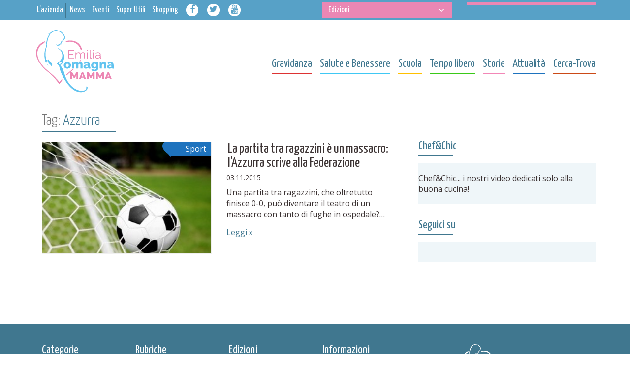

--- FILE ---
content_type: text/html; charset=UTF-8
request_url: http://www.emiliaromagnamamma.it/tag/azzurra/
body_size: 63957
content:
<!DOCTYPE html>
<html prefix="og: http://ogp.me/ns#" xmlns:fb="http://ogp.me/ns/fb#" class="">
<head>
<meta charset="UTF-8" />
<meta http-equiv="X-UA-Compatible" content="IE=edge">
<meta name="viewport" content="width=device-width, initial-scale=1, user-scalable=0">
<meta name="format-detection" content="telephone=no">
<link rel="pingback" href="http://www.emiliaromagnamamma.it/xmlrpc.php">
<link rel="apple-touch-icon" sizes="180x180" href="http://www.emiliaromagnamamma.it/wp-content/themes/romagnamamma2017/framework/assets/images/favicons/apple-touch-icon.png">
<link rel="icon" type="image/png" href="http://www.emiliaromagnamamma.it/wp-content/themes/romagnamamma2017/framework/assets/images/favicons/favicon-32x32.png" sizes="32x32">
<link rel="icon" type="image/png" href="http://www.emiliaromagnamamma.it/wp-content/themes/romagnamamma2017/framework/assets/images/favicons/favicon-16x16.png" sizes="16x16">
<link rel="manifest" href="http://www.emiliaromagnamamma.it/wp-content/themes/romagnamamma2017/framework/assets/images/favicons/manifest.json">
<link rel="mask-icon" href="http://www.emiliaromagnamamma.it/wp-content/themes/romagnamamma2017/framework/assets/images/favicons/safari-pinned-tab.svg" color="#ec86b3">
<link rel="shortcut icon" href="http://www.emiliaromagnamamma.it/wp-content/themes/romagnamamma2017/framework/assets/images/favicons/favicon.ico">
<meta name="msapplication-config" content="http://www.emiliaromagnamamma.it/wp-content/themes/romagnamamma2017/framework/assets/images/favicons/browserconfig.xml">
<meta name="theme-color" content="#ffffff">
<title>Azzurra Archivio - Emilia-Romagna Mamma</title>

<!-- This site is optimized with the Yoast SEO plugin v4.5 - https://yoast.com/wordpress/plugins/seo/ -->
<meta name="robots" content="noodp"/>
<link rel="canonical" href="http://www.emiliaromagnamamma.it/tag/azzurra/" />
<meta property="og:locale" content="it_IT" />
<meta property="og:type" content="object" />
<meta property="og:title" content="Azzurra Archivio - Emilia-Romagna Mamma" />
<meta property="og:url" content="http://www.emiliaromagnamamma.it/tag/azzurra/" />
<meta property="og:site_name" content="Emilia-Romagna Mamma" />
<meta property="og:image" content="http://www.emiliaromagnamamma.it/wp-content/uploads/2016/10/fb_default_opengraphimage_2.jpg" />
<!-- / Yoast SEO plugin. -->

<link rel='dns-prefetch' href='//maps.google.com' />
<link rel='dns-prefetch' href='//fonts.googleapis.com' />
<link rel='dns-prefetch' href='//maxcdn.bootstrapcdn.com' />
<link rel='dns-prefetch' href='//s.w.org' />
<link rel='dns-prefetch' href='//pagead2.googlesyndication.com' />
<link rel="alternate" type="application/rss+xml" title="Emilia-Romagna Mamma &raquo; Feed" href="http://www.emiliaromagnamamma.it/feed/" />
<link rel="alternate" type="application/rss+xml" title="Emilia-Romagna Mamma &raquo; Feed dei commenti" href="http://www.emiliaromagnamamma.it/comments/feed/" />
<link rel="alternate" type="text/calendar" title="Emilia-Romagna Mamma &raquo; iCal Feed" href="http://www.emiliaromagnamamma.it/eventi/?ical=1" />
<link rel="alternate" type="application/rss+xml" title="Emilia-Romagna Mamma &raquo; Azzurra Feed del tag" href="http://www.emiliaromagnamamma.it/tag/azzurra/feed/" />
		<script type="text/javascript">
			window._wpemojiSettings = {"baseUrl":"https:\/\/s.w.org\/images\/core\/emoji\/2.2.1\/72x72\/","ext":".png","svgUrl":"https:\/\/s.w.org\/images\/core\/emoji\/2.2.1\/svg\/","svgExt":".svg","source":{"concatemoji":"http:\/\/www.emiliaromagnamamma.it\/wp-includes\/js\/wp-emoji-release.min.js?ver=4.7.23"}};
			!function(t,a,e){var r,n,i,o=a.createElement("canvas"),l=o.getContext&&o.getContext("2d");function c(t){var e=a.createElement("script");e.src=t,e.defer=e.type="text/javascript",a.getElementsByTagName("head")[0].appendChild(e)}for(i=Array("flag","emoji4"),e.supports={everything:!0,everythingExceptFlag:!0},n=0;n<i.length;n++)e.supports[i[n]]=function(t){var e,a=String.fromCharCode;if(!l||!l.fillText)return!1;switch(l.clearRect(0,0,o.width,o.height),l.textBaseline="top",l.font="600 32px Arial",t){case"flag":return(l.fillText(a(55356,56826,55356,56819),0,0),o.toDataURL().length<3e3)?!1:(l.clearRect(0,0,o.width,o.height),l.fillText(a(55356,57331,65039,8205,55356,57096),0,0),e=o.toDataURL(),l.clearRect(0,0,o.width,o.height),l.fillText(a(55356,57331,55356,57096),0,0),e!==o.toDataURL());case"emoji4":return l.fillText(a(55357,56425,55356,57341,8205,55357,56507),0,0),e=o.toDataURL(),l.clearRect(0,0,o.width,o.height),l.fillText(a(55357,56425,55356,57341,55357,56507),0,0),e!==o.toDataURL()}return!1}(i[n]),e.supports.everything=e.supports.everything&&e.supports[i[n]],"flag"!==i[n]&&(e.supports.everythingExceptFlag=e.supports.everythingExceptFlag&&e.supports[i[n]]);e.supports.everythingExceptFlag=e.supports.everythingExceptFlag&&!e.supports.flag,e.DOMReady=!1,e.readyCallback=function(){e.DOMReady=!0},e.supports.everything||(r=function(){e.readyCallback()},a.addEventListener?(a.addEventListener("DOMContentLoaded",r,!1),t.addEventListener("load",r,!1)):(t.attachEvent("onload",r),a.attachEvent("onreadystatechange",function(){"complete"===a.readyState&&e.readyCallback()})),(r=e.source||{}).concatemoji?c(r.concatemoji):r.wpemoji&&r.twemoji&&(c(r.twemoji),c(r.wpemoji)))}(window,document,window._wpemojiSettings);
		</script>
		<style type="text/css">
img.wp-smiley,
img.emoji {
	display: inline !important;
	border: none !important;
	box-shadow: none !important;
	height: 1em !important;
	width: 1em !important;
	margin: 0 .07em !important;
	vertical-align: -0.1em !important;
	background: none !important;
	padding: 0 !important;
}
</style>
<link rel='stylesheet' id='fw-shortcode-custom-icon-box-css'  href='http://www.emiliaromagnamamma.it/wp-content/themes/romagnamamma2017/framework/assets/fonts/fontello/fontello.css?ver=4.7.23' type='text/css' media='all' />
<link rel='stylesheet' id='glp-google-fonts-css'  href='https://fonts.googleapis.com/css?family=Open+Sans%3A400%2C400i%2C600%2C700%7CYanone+Kaffeesatz%3A300%2C400&#038;ver=4.7.23' type='text/css' media='all' />
<link rel='stylesheet' id='fw-font-awesome-css'  href='//maxcdn.bootstrapcdn.com/font-awesome/4.7.0/css/font-awesome.min.css?ver=4.7.0' type='text/css' media='all' />
<link rel='stylesheet' id='glp-theme-bootstrap-css'  href='http://www.emiliaromagnamamma.it/wp-content/themes/romagnamamma2017/framework/assets/lib/bootstrap/css/bootstrap.min.css?ver=4.7.23' type='text/css' media='all' />
<link rel='stylesheet' id='glp-theme-owl-carousel-css'  href='http://www.emiliaromagnamamma.it/wp-content/themes/romagnamamma2017/framework/assets/css/owl.carousel/owl.carousel.css?ver=4.7.23' type='text/css' media='all' />
<link rel='stylesheet' id='glp-theme-owl-carousel-styling-css'  href='http://www.emiliaromagnamamma.it/wp-content/themes/romagnamamma2017/framework/assets/css/owl.carousel/owl.theme-ERM.css?ver=4.7.23' type='text/css' media='all' />
<link rel='stylesheet' id='glp-theme-style-global-css'  href='http://www.emiliaromagnamamma.it/wp-content/themes/romagnamamma2017/framework/assets/css/global.css?ver=4.7.23' type='text/css' media='all' />
<link rel='stylesheet' id='glp-theme-style-custom-css'  href='http://www.emiliaromagnamamma.it/wp-content/themes/romagnamamma2017/framework/assets/css/custom.css?ver=20170510.1324' type='text/css' media='all' />
<link rel='stylesheet' id='glp-theme-style-shortcodes-css'  href='http://www.emiliaromagnamamma.it/wp-content/themes/romagnamamma2017/framework/assets/css/shortcodes/shortcodes.css?ver=4.7.23' type='text/css' media='all' />
<link rel='stylesheet' id='glp-theme-style-responsive-css'  href='http://www.emiliaromagnamamma.it/wp-content/themes/romagnamamma2017/framework/assets/css/responsive.css?ver=20170425.1130' type='text/css' media='all' />
<link rel='stylesheet' id='glp-theme-ie-css'  href='http://www.emiliaromagnamamma.it/wp-content/themes/romagnamamma2017/framework/assets/css/ie.css?ver=20170425.1130' type='text/css' media='all' />
<link rel='stylesheet' id='glp-theme-style-default-css'  href='http://www.emiliaromagnamamma.it/wp-content/themes/romagnamamma2017/style.css?ver=20170220' type='text/css' media='all' />
<link rel='stylesheet' id='contact-form-7-css'  href='http://www.emiliaromagnamamma.it/wp-content/plugins/contact-form-7/includes/css/styles.css?ver=4.7' type='text/css' media='all' />
<link rel='stylesheet' id='responsive-lightbox-fancybox-css'  href='http://www.emiliaromagnamamma.it/wp-content/plugins/responsive-lightbox/assets/fancybox/jquery.fancybox-1.3.4.css?ver=1.6.12' type='text/css' media='all' />
<link rel='stylesheet' id='fw-ext-forms-default-styles-css'  href='http://www.emiliaromagnamamma.it/wp-content/themes/romagnamamma2017/framework/vendors/unyson/framework/extensions/forms/static/css/frontend.css?ver=2.6.13' type='text/css' media='all' />
<link rel='stylesheet' id='teccc_stylesheet-css'  href='http://www.emiliaromagnamamma.it/?teccc_css=fbdedecd5df34113b80537df7f79201b&#038;ver=4.6.4' type='text/css' media='all' />
<link rel='stylesheet' id='A2A_SHARE_SAVE-css'  href='http://www.emiliaromagnamamma.it/wp-content/plugins/add-to-any/addtoany.min.css?ver=1.13' type='text/css' media='all' />
<!--[if lt IE 9]>
<script type='text/javascript' src='http://www.emiliaromagnamamma.it/wp-content/themes/romagnamamma2017/framework/assets/js/html5shiv.min.js?ver=4.7.23'></script>
<![endif]-->
<!--[if lt IE 9]>
<script type='text/javascript' src='http://www.emiliaromagnamamma.it/wp-content/themes/romagnamamma2017/framework/assets/js/respond.min.js?ver=4.7.23'></script>
<![endif]-->
<script type='text/javascript' src='http://www.emiliaromagnamamma.it/wp-content/themes/romagnamamma2017/framework/assets/lib/jquery/js/jquery.min.js?ver=1.11.3'></script>
<script src="http://www.emiliaromagnamamma.it/wp-content/plugins/add-to-any/addtoany.min.js?ver=1.0" type="text/plain" data-cookieconsent="marketing"></script><script type='text/javascript' src='//maps.google.com/maps/api/js?key=AIzaSyDF4Fkucw-kei5HCKhQslWV5XzLHjpExrQ&#038;ver=4.7.23'></script>
<script type='text/javascript' src='http://www.emiliaromagnamamma.it/wp-content/themes/romagnamamma2017/framework/assets/js/gmap_init.js?ver=4.7.23'></script>
<link rel='https://api.w.org/' href='http://www.emiliaromagnamamma.it/wp-json/' />
<link rel="EditURI" type="application/rsd+xml" title="RSD" href="http://www.emiliaromagnamamma.it/xmlrpc.php?rsd" />
<link rel="wlwmanifest" type="application/wlwmanifest+xml" href="http://www.emiliaromagnamamma.it/wp-includes/wlwmanifest.xml" /> 
<meta name="generator" content="WordPress 4.7.23" />

<script type="text/plain" data-cookieconsent="marketing" >
var a2a_config=a2a_config||{};a2a_config.callbacks=a2a_config.callbacks||[];a2a_config.templates=a2a_config.templates||{};a2a_localize = {
	Share: "Condividi",
	Save: "Salva",
	Subscribe: "Abbonati",
	Email: "Email",
	Bookmark: "Segnalibro",
	ShowAll: "espandi",
	ShowLess: "comprimi",
	FindServices: "Trova servizi",
	FindAnyServiceToAddTo: "Trova subito un servizio da aggiungere",
	PoweredBy: "Fornito da",
	ShareViaEmail: "Share via email",
	SubscribeViaEmail: "Subscribe via email",
	BookmarkInYourBrowser: "Aggiungi ai segnalibri",
	BookmarkInstructions: "Press Ctrl+D or \u2318+D to bookmark this page",
	AddToYourFavorites: "Aggiungi ai favoriti",
	SendFromWebOrProgram: "Send from any email address or email program",
	EmailProgram: "Email program",
	More: "More&#8230;"
};

</script>
<script type="text/plain" data-cookieconsent="marketing" src="http://static.addtoany.com/menu/page.js" async="async"></script>
<meta name="generator" content="Site Kit by Google 1.68.0" /><script type='text/javascript'>/* <![CDATA[ */ var _wpaudio = {url: 'http://www.emiliaromagnamamma.it/wp-content/plugins/wpaudio-mp3-player', enc: {}, convert_mp3_links: false, style: {text_font:'Sans-serif',text_size:'18px',text_weight:'normal',text_letter_spacing:'normal',text_color:'inherit',link_color:'#24f',link_hover_color:'#02f',bar_base_bg:'#eee',bar_load_bg:'#ccc',bar_position_bg:'#46f',sub_color:'#aaa'}}; /* ]]> */</script>			<script id="Cookiebot" src="https://consent.cookiebot.com/uc.js"  data-cbid="d2662485-c04b-4ecd-9572-8ecc08f9bfcd" type="text/javascript" async></script>
			<style type="text/css">.cat_id-16523 span:after {background-color: #f287b7;} .cat_id-16523 .c_fill {fill: #f287b7;} .cat_id-89 span:after {background-color: #f287b7;} .cat_id-89 .c_fill {fill: #f287b7;} .cat_id-11 span:after {background-color: #cb4a17;} .cat_id-11 .c_fill {fill: #cb4a17;} .cat_id-35 span:after {background-color: #40c8f4;} .cat_id-35 .c_fill {fill: #40c8f4;} .cat_id-13 span:after {background-color: #ffc000;} .cat_id-13 .c_fill {fill: #ffc000;} .cat_id-7 span:after {background-color: #1e73be;} .cat_id-7 .c_fill {fill: #1e73be;} .cat_id-97 span:after {background-color: #cb4a17;} .cat_id-97 .c_fill {fill: #cb4a17;} .cat_id-9 span:after {background-color: #cb4a17;} .cat_id-9 .c_fill {fill: #cb4a17;} .cat_id-853 span:after {background-color: #1e73be;} .cat_id-853 .c_fill {fill: #1e73be;} .cat_id-1053 span:after {background-color: #1e73be;} .cat_id-1053 .c_fill {fill: #1e73be;} .cat_id-25 span:after {background-color: #f287b7;} .cat_id-25 .c_fill {fill: #f287b7;} .cat_id-26 span:after {background-color: #f287b7;} .cat_id-26 .c_fill {fill: #f287b7;} .cat_id-8 span:after {background-color: #cb4a17;} .cat_id-8 .c_fill {fill: #cb4a17;} .cat_id-10 span:after {background-color: #cb4a17;} .cat_id-10 .c_fill {fill: #cb4a17;} .cat_id-18 span:after {background-color: #dd3333;} .cat_id-18 .c_fill {fill: #dd3333;} .cat_id-27 span:after {background-color: #f287b7;} .cat_id-27 .c_fill {fill: #f287b7;} .cat_id-33400 span:after {background-color: #40c8f4;} .cat_id-33400 .c_fill {fill: #40c8f4;} .cat_id-19 span:after {background-color: #dd3333;} .cat_id-19 .c_fill {fill: #dd3333;} .cat_id-33191 span:after {background-color: #40c8f4;} .cat_id-33191 .c_fill {fill: #40c8f4;} .cat_id-388 span:after {background-color: #1e73be;} .cat_id-388 .c_fill {fill: #1e73be;} .cat_id-390 span:after {background-color: #1e73be;} .cat_id-390 .c_fill {fill: #1e73be;} .cat_id-389 span:after {background-color: #1e73be;} .cat_id-389 .c_fill {fill: #1e73be;} .cat_id-28 span:after {background-color: #f287b7;} .cat_id-28 .c_fill {fill: #f287b7;} .cat_id-4494 span:after {background-color: #3ac918;} .cat_id-4494 .c_fill {fill: #3ac918;} .cat_id-93 span:after {background-color: #cb4a17;} .cat_id-93 .c_fill {fill: #cb4a17;} .cat_id-20 span:after {background-color: #dd3333;} .cat_id-20 .c_fill {fill: #dd3333;} .cat_id-45 span:after {background-color: #3ac918;} .cat_id-45 .c_fill {fill: #3ac918;} .cat_id-17 span:after {background-color: #dd3333;} .cat_id-17 .c_fill {fill: #dd3333;} .cat_id-37 span:after {background-color: #40c8f4;} .cat_id-37 .c_fill {fill: #40c8f4;} .cat_id-32521 span:after {background-color: #dd6363;} .cat_id-32521 .c_fill {fill: #dd6363;} .cat_id-6911 span:after {background-color: #40c8f4;} .cat_id-6911 .c_fill {fill: #40c8f4;} .cat_id-29 span:after {background-color: #f287b7;} .cat_id-29 .c_fill {fill: #f287b7;} .cat_id-95 span:after {background-color: #3ac918;} .cat_id-95 .c_fill {fill: #3ac918;} .cat_id-44 span:after {background-color: #3ac918;} .cat_id-44 .c_fill {fill: #3ac918;} .cat_id-8446 span:after {background-color: #cb4a17;} .cat_id-8446 .c_fill {fill: #cb4a17;} .cat_id-38 span:after {background-color: #40c8f4;} .cat_id-38 .c_fill {fill: #40c8f4;} .cat_id-33190 span:after {background-color: #40c8f4;} .cat_id-33190 .c_fill {fill: #40c8f4;} .cat_id-100 span:after {background-color: #f287b7;} .cat_id-100 .c_fill {fill: #f287b7;} .cat_id-40 span:after {background-color: #40c8f4;} .cat_id-40 .c_fill {fill: #40c8f4;} .cat_id-46 span:after {background-color: #3ac918;} .cat_id-46 .c_fill {fill: #3ac918;} .cat_id-22 span:after {background-color: #dd3333;} .cat_id-22 .c_fill {fill: #dd3333;} .cat_id-41 span:after {background-color: #40c8f4;} .cat_id-41 .c_fill {fill: #40c8f4;} .cat_id-299 span:after {background-color: #1e73be;} .cat_id-299 .c_fill {fill: #1e73be;} .cat_id-101 span:after {background-color: #f287b7;} .cat_id-101 .c_fill {fill: #f287b7;} .cat_id-42 span:after {background-color: #40c8f4;} .cat_id-42 .c_fill {fill: #40c8f4;} .cat_id-34 span:after {background-color: #40c8f4;} .cat_id-34 .c_fill {fill: #40c8f4;} .cat_id-96 span:after {background-color: #3ac918;} .cat_id-96 .c_fill {fill: #3ac918;} .cat_id-12 span:after {background-color: #ffc000;} .cat_id-12 .c_fill {fill: #ffc000;} .cat_id-14 span:after {background-color: #ffc000;} .cat_id-14 .c_fill {fill: #ffc000;} .cat_id-15 span:after {background-color: #ffc000;} .cat_id-15 .c_fill {fill: #ffc000;} .cat_id-16 span:after {background-color: #ffc000;} .cat_id-16 .c_fill {fill: #ffc000;} .cat_id-2974 span:after {background-color: #1e73be;} .cat_id-2974 .c_fill {fill: #1e73be;} .cat_id-8935 span:after {background-color: #40c8f4;} .cat_id-8935 .c_fill {fill: #40c8f4;} .cat_id-47 span:after {background-color: #40c8f4;} .cat_id-47 .c_fill {fill: #40c8f4;} .cat_id-329 span:after {background-color: #1e73be;} .cat_id-329 .c_fill {fill: #1e73be;} .cat_id-24 span:after {background-color: #f287b7;} .cat_id-24 .c_fill {fill: #f287b7;} .cat_id-22989 span:after {background-color: #ffc000;} .cat_id-22989 .c_fill {fill: #ffc000;} .cat_id-43 span:after {background-color: #3ac918;} .cat_id-43 .c_fill {fill: #3ac918;} </style>

<!-- Snippet Google AdSense aggiunto da Site Kit -->
<meta name="google-adsense-platform-account" content="ca-host-pub-2644536267352236">
<meta name="google-adsense-platform-domain" content="sitekit.withgoogle.com">
<!-- Termina lo snippet Google AdSense aggiunto da Site Kit -->
            <style type="text/css">video.wp-video-shortcode__disabled, audio.wp-audio-shortcode__disabled {
                    display: none;
                }</style>
            <script>
                window.addEventListener( 'CookiebotOnTagsExecuted', function ( e ) {
                    if (Cookiebot.consent.marketing) {
                        jQuery( '.wp-video-shortcode__disabled' ).addClass( 'wp-video-shortcode' ).removeClass( 'wp-video-shortcode__disabled' );
                        jQuery( '.wp-audio-shortcode__disabled' ).addClass( 'wp-audio-shortcode' ).removeClass( 'wp-audio-shortcode__disabled' );
                        window.wp.mediaelement.initialize();
                    }
                }, false );
            </script>
<!-- Snippet Google AdSense aggiunto da Site Kit -->
<script  async src="https://pagead2.googlesyndication.com/pagead/js/adsbygoogle.js?client=ca-pub-9024639839722408" crossorigin="anonymous"></script>

<!-- Termina lo snippet Google AdSense aggiunto da Site Kit -->
		<style type="text/css" id="wp-custom-css">
			/*
Puoi aggiungere qui il tuo codice CSS.

Per maggiori informazioni consulta la documentazione (fai clic sull'icona con il punto interrogativo qui sopra).
*/
#div-gpt-ad-1493030398302-6 {
	margin:auto;
	width:300px !important;
	height:250px !important;
}

.glp-special-box .glp-special-title-box {
    margin: 0 0 -7px 0;
    font-size: 40px;
   
    display: none;
}



@media (min-width: 992px) and (max-width: 1199px)
.glp-special-box .post-info p {
    font-size: 14px !important;
}

.img-news-list-thumb .post-info {
    float: left;
    width: 100%;
    height: 4em
;
}

.glp-special-box .post-thumb {
    overflow: hidden;
    position: relative;
    padding: 1% 0 0 0;
    min-height: 190px;
}

.glp-special-box .more-box {
    text-align: center;
    display: none;
}

.glp-special-box .post-info p {
    margin: 0;
    text-align: center;
    font-size: 16px;
}

.glp-post-by-category .glp-post-by-category-box .post-thumb {

    height: 181px;
}


.glp-special-box.glp-special-last-video .more-box a .icon {
    background-color: #d44067;
    color: #ffffff;
    display: none;
}		</style>
	<script type="text/plain" data-cookieconsent="marketing">
var _gaq = _gaq || [];
_gaq.push(['_setAccount', 'UA-36606903-1']);
_gaq.push (['_gat._anonymizeIp']);
_gaq.push(['_trackPageview']);
(function() {
  var ga = document.createElement('script'); ga.type = 'text/javascript'; ga.async = true;
  ga.src = ('https:' == document.location.protocol ? 'https://ssl' : 'http://www') + '.google-analytics.com/ga.js';
  var s = document.getElementsByTagName('script')[0]; s.parentNode.insertBefore(ga, s);
})();
</script>
<!-- Google Analytics Statistico-->
<script>
(function(i,s,o,g,r,a,m){i['GoogleAnalyticsObject']=r;i[r]=i[r]||function(){
(i[r].q=i[r].q||[]).push(arguments)},i[r].l=1*new Date();a=s.createElement(o),
m=s.getElementsByTagName(o)[0];a.async=1;a.src=g;m.parentNode.insertBefore(a,m)
})(window,document,'script','https://www.google-analytics.com/analytics.js','ga');

ga('create', 'UA-144548773-3', 'auto');
ga('set', 'anonymizeIp', true);
ga('send', 'pageview');
</script>
<!-- End Google Analytics Statistico-->
<!-- Google Analytics Rollup
<script type="text/plain" data-cookieconsent="marketing">
(function(i,s,o,g,r,a,m){i['GoogleAnalyticsObject']=r;i[r]=i[r]||function(){
(i[r].q=i[r].q||[]).push(arguments)},i[r].l=1*new Date();a=s.createElement(o),
m=s.getElementsByTagName(o)[0];a.async=1;a.src=g;m.parentNode.insertBefore(a,m)
})(window,document,'script','https://www.google-analytics.com/analytics.js','ga');

ga('create', 'UA-128191993-1', 'auto',{'name': 'rollup','allowLinker': true, 'cookieName': '_rollupGa' });
ga('rollup.set', 'anonymizeIp', true);
ga('rollup.require', 'linker');
ga('rollup.linker:autoLink', ['asteravenna.it', 'astebologna.it', 'asteforli-cesena.it', 'asteimbarcazioni.it', 'astebarche.it', 'amministrazionistraordinarie.it', 'ereditagiacenti.it', 'liquidazionigiudiziali.it', 'liquidazionicoatte.it', 'liquidazionicoatteamministrative.it', 'perizieasseverate.it', 'proceduredallerta.it', 'venditeforzate.it', 'venditegiudiziarieitalia.it', 'itauction.it', 'industrialdiscount.it', 'industrialdiscount.es', 'industrialdiscount.com', 'realestatediscount.it', 'realestatediscount.es', 'realestatediscount.com', 'aste24.com', 'aste24.it', 'fallimenti.it', 'annunciindustriali.it', 'asteauto.it', 'romagnanoi.it', 'emiliaromagnamamma.it']);
ga('rollup.send', 'pageview');
</script>
End Google Analytics Rollup--><script type="text/javascript">
		// dfp ID counter
		var dfp_count = 1;

		//ad unit 1
		var dfp_adUnit_1 = {};
		dfp_adUnit_1.adUnitPath 	= '/1054738/erm_articolo_tit_s1_336x280';
		dfp_adUnit_1.uniqueSlots	= [300,250];
		dfp_adUnit_1.adSelectorId	= 'div-gpt-ad-1493030758749-1';

		//ad unit 2
		var dfp_adUnit_2 = {};
		dfp_adUnit_2.adUnitPath 	= '/1054738/erm_articolo_con_s2_336x280';
		dfp_adUnit_2.uniqueSlots	= [300,250];
		dfp_adUnit_2.adSelectorId	= 'div-gpt-ad-1493030758749-0';
		
		var dfp_adUnits = [ dfp_adUnit_1 , dfp_adUnit_2 ];
		</script><script type="text/plain" data-cookieconsent="marketing">
!function(f,b,e,v,n,t,s){if(f.fbq)return;n=f.fbq=function(){n.callMethod?
n.callMethod.apply(n,arguments):n.queue.push(arguments)};if(!f._fbq)f._fbq=n;
n.push=n;n.loaded=!0;n.version='2.0';n.queue=[];t=b.createElement(e);t.async=!0;
t.src=v;s=b.getElementsByTagName(e)[0];s.parentNode.insertBefore(t,s)}(window,
document,'script','//connect.facebook.net/en_US/fbevents.js');	  
//GLP: 1720734311493164 | ROMAGNA-MAMMA: 318073731649560
// -- cambiare anche anche in pixel no-script
fbq('init', '1720734311493164');
fbq('track', "PageView");
</script>
<noscript><img height="1" width="1" style="display:none" src="https://www.facebook.com/tr?id=1720734311493164&ev=PageView&noscript=1" /></noscript>

</head>
<body id="emiliaromagnamamma" class="archive tag tag-azzurra tag-19517 tribe-no-js">
<div class="body_wrapper">
	
	<header id="header" >
		
		<div id="widget-container-top">
			<div class="container widget-container ">
	
				<div class="row">
					<div class="col-xs-12 col-sm-6 widget-top-left">
						<nav class="menu_top_nav navbar navbar-default">
							
							<div class="navbar-header">
								<button type="button" class="navbar-toggle btnMobile collapsed" data-toggle="collapse" data-target="#top_left_menu" aria-expanded="false">
								  <span class="sr-only">Menu</span>
								  <span class="icon-bar"></span>
								  <span class="icon-bar"></span>
								  <span class="icon-bar"></span>
								</button>
							</div>
							
							<div class="collapse navbar-collapse" id="top_left_menu">
								<div class="secondary-menu-container"><ul id="menu-menu_top" class="nav navbar-nav secondary-menu "><li id="menu-item-40177" class="menu-item menu-item-type-custom menu-item-object-custom menu-item-has-children menu-item-40177"><a href="#"><span>L&#8217;azienda</span></a>
<ul class="sub-menu">
	<li id="menu-item-40176" class="menu-item menu-item-type-post_type menu-item-object-page menu-item-40176"><a href="http://www.emiliaromagnamamma.it/progetto/"><span>Il progetto</span></a></li>
	<li id="menu-item-40173" class="menu-item menu-item-type-post_type menu-item-object-page menu-item-40173"><a href="http://www.emiliaromagnamamma.it/eventi-romagna-mamma/"><span>Eventi</span></a></li>
	<li id="menu-item-21154" class="menu-item menu-item-type-post_type menu-item-object-page menu-item-21154"><a href="http://www.emiliaromagnamamma.it/contatti/"><span>Contatti – Chi siamo</span></a></li>
	<li id="menu-item-7515" class="menu-item menu-item-type-post_type menu-item-object-page menu-item-7515"><a href="http://www.emiliaromagnamamma.it/dicono-di-noi/"><span>Dicono di noi</span></a></li>
</ul>
</li>
<li id="menu-item-11484" class="menu-item menu-item-type-custom menu-item-object-custom menu-item-11484"><a href="/news/"><span>News</span></a></li>
<li id="menu-item-103428" class="menu-item menu-item-type-custom menu-item-object-custom menu-item-103428"><a href="/eventi/"><span>Eventi</span></a></li>
<li id="menu-item-40099" class="blue menu-item menu-item-type-custom menu-item-object-custom menu-item-40099"><a href="/db/"><span>Super Utili</span></a></li>
<li id="menu-item-40100" class="pink menu-item menu-item-type-taxonomy menu-item-object-category menu-item-40100 cat_id-1460"><a href="http://www.emiliaromagnamamma.it/sezione/non-solo-shopping/"><span>Shopping</span></a></li>
<li id="menu-item-103429" class="menu_icon menu-item menu-item-type-custom menu-item-object-custom menu-item-103429"><a target="_blank" href="https://www.facebook.com/emiliaromagnamamma/"><span><i class="fa fa-facebook" aria-hidden="true"></i></span></a></li>
<li id="menu-item-103430" class="menu_icon menu-item menu-item-type-custom menu-item-object-custom menu-item-103430"><a target="_blank" href="https://twitter.com/romagnamamma"><span><i class="fa fa-twitter" aria-hidden="true"></i></span></a></li>
<li id="menu-item-103431" class="menu_icon menu-item menu-item-type-custom menu-item-object-custom menu-item-103431"><a target="_blank" href="https://www.youtube.com/channel/UCdiXah3LRt9mFyG4VA5YrIQ"><span><i class="fa fa-youtube" aria-hidden="true"></i></span></a></li>
</ul></div>							</div>
	
						</nav>
					</div>
					
					<div class="col-xs-12 col-sm-6 widget-top-right">
						<div class="row">
							<div class="col-xs-12 col-sm-6">
									<div class="menu_edizioni_box">
										<div id="menu_edizioni" class="custom-select custom-select-default ">
											<select id="menu_edizioni_select" >
												<option value="0">Edizioni</option><option value="http://www.emiliaromagnamamma.it/edizione/mondo/">Mondo</option><option value="http://www.emiliaromagnamamma.it/edizione/italia/">Italia</option><option value="http://www.emiliaromagnamamma.it/edizione/bologna/">Bologna</option><option value="http://www.emiliaromagnamamma.it/edizione/imola/">Imola</option><option value="http://www.emiliaromagnamamma.it/edizione/forli-cesena/">Forlì-Cesena</option><option value="http://www.emiliaromagnamamma.it/edizione/ravenna/">Ravenna</option><option value="http://www.emiliaromagnamamma.it/edizione/rimini/">Rimini</option><option value="http://www.emiliaromagnamamma.it/edizione/modena/">Modena</option><option value="http://www.emiliaromagnamamma.it/edizione/san-marino/">San Marino</option>											</select>
											<script type='text/javascript'>
											/* <![CDATA[ */
											(function() {
												var dropdown = document.getElementById( "menu_edizioni_select" );
												function glp_onCatChange() {
													if ( dropdown.options[ dropdown.selectedIndex ].value != '0' ) {
														location.href = dropdown.options[ dropdown.selectedIndex ].value;
													}
													else{
														location.href = '/';
													}
													
												}
												dropdown.onchange = glp_onCatChange;
											})();
											/* ]]> */
											</script>
											
										</div>
									</div><!-- .menu_edizioni_box -->							
								
							</div>
							
							<div class="col-xs-12 col-sm-6">
								<div class="google_cs_box"><gcse:searchbox-only></gcse:searchbox-only></div>
							</div>
						</div>
						
					</div>
				</div>
	
			</div><!-- .widget-container -->
		</div><!-- #widget-container-top -->
		
		
		

		<div id="site_primary_nav">
			<div class="container">
				<div class="row">
					<div class="col-xs-12 col-sm-2">
						<a class="site-logo" href="http://www.emiliaromagnamamma.it" title="Emilia-Romagna Mamma">
							<img class="logo inject-me ico_logo" src="http://www.emiliaromagnamamma.it/wp-content/themes/romagnamamma2017/framework/assets/images/Logo-Emilia-Romagna-Mamma.svg" alt="Emilia-Romagna Mamma">
						</a>
					</div>
	
					<div class="col-xs-12 col-sm-10">
						<div class="menu_primary_box">
							<nav class="menu_primary navbar navbar-default" role="navigation" >
								<button type="button" class="navbar-toggle btnMobile collapsed" data-toggle="collapse" data-target="#primary-menu" aria-expanded="false">
								  <span class="sr-only">Menu</span>
								  <span class="icon-bar"></span>
								  <span class="icon-bar"></span>
								  <span class="icon-bar"></span>
								</button>
				
								<div id="primary-menu" class="collapse navbar-collapse" >
									<div class="primary-menu-container"><ul id="menu-menu_principale" class="nav navbar-nav primary-menu "><li id="menu-item-11" class="sezione-17 menu-item menu-item-type-taxonomy menu-item-object-category menu-item-has-children menu-item-11 cat_id-17"><a href="http://www.emiliaromagnamamma.it/sezione/gravidanza/"><span>Gravidanza</span></a>
<ul class="sub-menu">
	<li id="menu-item-14" class="menu-item menu-item-type-taxonomy menu-item-object-category menu-item-14 cat_id-20"><a href="http://www.emiliaromagnamamma.it/sezione/gravidanza/fecondazione/"><span>Fecondazione</span></a></li>
	<li id="menu-item-12" class="menu-item menu-item-type-taxonomy menu-item-object-category menu-item-12 cat_id-18"><a href="http://www.emiliaromagnamamma.it/sezione/gravidanza/consultori/"><span>Consultori</span></a></li>
	<li id="menu-item-13" class="menu-item menu-item-type-taxonomy menu-item-object-category menu-item-13 cat_id-19"><a href="http://www.emiliaromagnamamma.it/sezione/gravidanza/corsi-pre-parto/"><span>Corsi pre-parto</span></a></li>
	<li id="menu-item-16" class="menu-item menu-item-type-taxonomy menu-item-object-category menu-item-16 cat_id-22"><a href="http://www.emiliaromagnamamma.it/sezione/gravidanza/partorire-in-romagna/"><span>Partorire in Romagna</span></a></li>
</ul>
</li>
<li id="menu-item-18" class="sezione-34 menu-item menu-item-type-taxonomy menu-item-object-category menu-item-has-children menu-item-18 cat_id-34"><a href="http://www.emiliaromagnamamma.it/sezione/salute-e-benessere/"><span>Salute e Benessere</span></a>
<ul class="sub-menu">
	<li id="menu-item-25" class="menu-item menu-item-type-taxonomy menu-item-object-category menu-item-25 cat_id-41"><a href="http://www.emiliaromagnamamma.it/sezione/salute-e-benessere/pediatri-in-famiglia/"><span>Pediatri di famiglia</span></a></li>
	<li id="menu-item-22" class="menu-item menu-item-type-taxonomy menu-item-object-category menu-item-22 cat_id-38"><a href="http://www.emiliaromagnamamma.it/sezione/salute-e-benessere/mappa-dei-vaccini/"><span>Mappa dei vaccini</span></a></li>
	<li id="menu-item-26" class="menu-item menu-item-type-taxonomy menu-item-object-category menu-item-26 cat_id-42"><a href="http://www.emiliaromagnamamma.it/sezione/salute-e-benessere/reparti-di-pediatria/"><span>Reparti di pediatria</span></a></li>
	<li id="menu-item-24" class="menu-item menu-item-type-taxonomy menu-item-object-category menu-item-24 cat_id-40"><a href="http://www.emiliaromagnamamma.it/sezione/salute-e-benessere/neuropsichiatria-infanitle/"><span>Neuropsichiatria infanitle</span></a></li>
	<li id="menu-item-21" class="menu-item menu-item-type-taxonomy menu-item-object-category menu-item-21 cat_id-37"><a href="http://www.emiliaromagnamamma.it/sezione/salute-e-benessere/guardie-mediche/"><span>Guardie mediche</span></a></li>
	<li id="menu-item-27708" class="menu-item menu-item-type-taxonomy menu-item-object-category menu-item-27708 cat_id-8935"><a href="http://www.emiliaromagnamamma.it/sezione/salute-e-benessere/specialisti/"><span>Specialisti</span></a></li>
</ul>
</li>
<li id="menu-item-27" class="sezione-12 menu-item menu-item-type-taxonomy menu-item-object-category menu-item-has-children menu-item-27 cat_id-12"><a href="http://www.emiliaromagnamamma.it/sezione/scuola/"><span>Scuola</span></a>
<ul class="sub-menu">
	<li id="menu-item-28" class="menu-item menu-item-type-taxonomy menu-item-object-category menu-item-28 cat_id-13"><a href="http://www.emiliaromagnamamma.it/sezione/scuola/asili-nido/"><span>Asili nido</span></a></li>
	<li id="menu-item-29" class="menu-item menu-item-type-taxonomy menu-item-object-category menu-item-29 cat_id-14"><a href="http://www.emiliaromagnamamma.it/sezione/scuola/scuole-dellinfanzia/"><span>Scuole dell’infanzia</span></a></li>
	<li id="menu-item-30" class="menu-item menu-item-type-taxonomy menu-item-object-category menu-item-30 cat_id-15"><a href="http://www.emiliaromagnamamma.it/sezione/scuola/scuole-elementari/"><span>Scuole elementari</span></a></li>
	<li id="menu-item-31" class="menu-item menu-item-type-taxonomy menu-item-object-category menu-item-31 cat_id-16"><a href="http://www.emiliaromagnamamma.it/sezione/scuola/scuole-medie/"><span>Scuole medie</span></a></li>
	<li id="menu-item-83407" class="menu-item menu-item-type-taxonomy menu-item-object-category menu-item-83407 cat_id-22989"><a href="http://www.emiliaromagnamamma.it/sezione/scuola/summer-camp/"><span>Summer Camp</span></a></li>
</ul>
</li>
<li id="menu-item-32" class="sezione-43 menu-item menu-item-type-taxonomy menu-item-object-category menu-item-has-children menu-item-32 cat_id-43"><a href="http://www.emiliaromagnamamma.it/sezione/tempo-libero/"><span>Tempo libero</span></a>
<ul class="sub-menu">
	<li id="menu-item-36" class="menu-item menu-item-type-taxonomy menu-item-object-category menu-item-36 cat_id-47"><a href="http://www.emiliaromagnamamma.it/sezione/salute-e-benessere/sport/"><span>Sport</span></a></li>
	<li id="menu-item-16448" class="menu-item menu-item-type-taxonomy menu-item-object-category menu-item-16448 cat_id-4494"><a href="http://www.emiliaromagnamamma.it/sezione/tempo-libero/estate/"><span>Estate</span></a></li>
	<li id="menu-item-34" class="menu-item menu-item-type-taxonomy menu-item-object-category menu-item-34 cat_id-45"><a href="http://www.emiliaromagnamamma.it/sezione/tempo-libero/giocare/"><span>Giocare</span></a></li>
	<li id="menu-item-33" class="menu-item menu-item-type-taxonomy menu-item-object-category menu-item-33 cat_id-44"><a href="http://www.emiliaromagnamamma.it/sezione/tempo-libero/leggere/"><span>Leggere</span></a></li>
	<li id="menu-item-1651" class="menu-item menu-item-type-taxonomy menu-item-object-category menu-item-1651 cat_id-96"><a href="http://www.emiliaromagnamamma.it/sezione/tempo-libero/scoprire/"><span>Scoprire</span></a></li>
	<li id="menu-item-1650" class="menu-item menu-item-type-taxonomy menu-item-object-category menu-item-1650 cat_id-95"><a href="http://www.emiliaromagnamamma.it/sezione/tempo-libero/imparare/"><span>Imparare</span></a></li>
	<li id="menu-item-35" class="menu-item menu-item-type-taxonomy menu-item-object-category menu-item-35 cat_id-46"><a href="http://www.emiliaromagnamamma.it/sezione/tempo-libero/parchi-tematici/"><span>Parchi tematici</span></a></li>
	<li id="menu-item-17438" class="menu-item menu-item-type-taxonomy menu-item-object-category menu-item-17438 cat_id-3437"><a href="http://www.emiliaromagnamamma.it/sezione/non-solo-shopping/dormire/"><span>Dormire</span></a></li>
	<li id="menu-item-17439" class="menu-item menu-item-type-taxonomy menu-item-object-category menu-item-17439 cat_id-4546"><a href="http://www.emiliaromagnamamma.it/sezione/non-solo-shopping/mangiare/"><span>Mangiare</span></a></li>
</ul>
</li>
<li id="menu-item-37" class="sezione-24 menu-item menu-item-type-taxonomy menu-item-object-category menu-item-has-children menu-item-37 cat_id-24"><a href="http://www.emiliaromagnamamma.it/sezione/storie/"><span>Storie</span></a>
<ul class="sub-menu">
	<li id="menu-item-2085" class="menu-item menu-item-type-taxonomy menu-item-object-category menu-item-2085 cat_id-100"><a href="http://www.emiliaromagnamamma.it/sezione/storie/minoridisagio/"><span>Minori e disagio</span></a></li>
	<li id="menu-item-39" class="menu-item menu-item-type-taxonomy menu-item-object-category menu-item-39 cat_id-26"><a href="http://www.emiliaromagnamamma.it/sezione/storie/centri-per-famiglie/"><span>Centri per famiglie</span></a></li>
	<li id="menu-item-40" class="menu-item menu-item-type-taxonomy menu-item-object-category menu-item-40 cat_id-27"><a href="http://www.emiliaromagnamamma.it/sezione/storie/consultori-familiari/"><span>Consultori familiari</span></a></li>
	<li id="menu-item-38" class="menu-item menu-item-type-taxonomy menu-item-object-category menu-item-38 cat_id-25"><a href="http://www.emiliaromagnamamma.it/sezione/storie/centri-antiviolenza/"><span>Centri antiviolenza</span></a></li>
	<li id="menu-item-6594" class="menu-item menu-item-type-taxonomy menu-item-object-category menu-item-6594 cat_id-89"><a href="http://www.emiliaromagnamamma.it/sezione/storie/adozioni-e-affido/"><span>Adozioni e affido</span></a></li>
	<li id="menu-item-42" class="menu-item menu-item-type-taxonomy menu-item-object-category menu-item-42 cat_id-29"><a href="http://www.emiliaromagnamamma.it/sezione/storie/immigrazione/"><span>Immigrazione</span></a></li>
	<li id="menu-item-41" class="menu-item menu-item-type-taxonomy menu-item-object-category menu-item-41 cat_id-28"><a href="http://www.emiliaromagnamamma.it/sezione/storie/disabilita/"><span>Disabilità</span></a></li>
	<li id="menu-item-6595" class="menu-item menu-item-type-taxonomy menu-item-object-category menu-item-6595 cat_id-101"><a href="http://www.emiliaromagnamamma.it/sezione/storie/piccolipazienti/"><span>Piccoli pazienti</span></a></li>
</ul>
</li>
<li id="menu-item-47" class="sezione-7 menu-item menu-item-type-taxonomy menu-item-object-category menu-item-has-children menu-item-47 cat_id-7"><a href="http://www.emiliaromagnamamma.it/sezione/attualita/"><span>Attualità</span></a>
<ul class="sub-menu">
	<li id="menu-item-6647" class="menu-item menu-item-type-taxonomy menu-item-object-category menu-item-6647 cat_id-388"><a href="http://www.emiliaromagnamamma.it/sezione/attualita/dai-comuni/"><span>Dai comuni</span></a></li>
	<li id="menu-item-6649" class="menu-item menu-item-type-taxonomy menu-item-object-category menu-item-6649 cat_id-389"><a href="http://www.emiliaromagnamamma.it/sezione/attualita/dallitalia/"><span>Dall&#8217;Italia</span></a></li>
	<li id="menu-item-6648" class="menu-item menu-item-type-taxonomy menu-item-object-category menu-item-6648 cat_id-390"><a href="http://www.emiliaromagnamamma.it/sezione/attualita/dal-mondo/"><span>Dal mondo</span></a></li>
	<li id="menu-item-6650" class="menu-item menu-item-type-taxonomy menu-item-object-category menu-item-6650 cat_id-299"><a href="http://www.emiliaromagnamamma.it/sezione/attualita/piccoleidee/"><span>Piccole idee</span></a></li>
	<li id="menu-item-7995" class="menu-item menu-item-type-taxonomy menu-item-object-category menu-item-7995 cat_id-853"><a href="http://www.emiliaromagnamamma.it/sezione/attualita/buonanotte-fiorellino/"><span>Buonanotte fiorellino</span></a></li>
	<li id="menu-item-8439" class="menu-item menu-item-type-taxonomy menu-item-object-category menu-item-8439 cat_id-1053"><a href="http://www.emiliaromagnamamma.it/sezione/attualita/caro-maestro/"><span>Caro maestro</span></a></li>
	<li id="menu-item-13170" class="menu-item menu-item-type-taxonomy menu-item-object-category menu-item-13170 cat_id-2974"><a href="http://www.emiliaromagnamamma.it/sezione/attualita/sosesso/"><span>SOSesso!</span></a></li>
</ul>
</li>
<li id="menu-item-48" class="sezione-8 menu-item menu-item-type-taxonomy menu-item-object-category menu-item-has-children menu-item-48 cat_id-8"><a href="http://www.emiliaromagnamamma.it/sezione/cerca-trova/"><span>Cerca-Trova</span></a>
<ul class="sub-menu">
	<li id="menu-item-1652" class="menu-item menu-item-type-taxonomy menu-item-object-category menu-item-1652 cat_id-97"><a href="http://www.emiliaromagnamamma.it/sezione/cerca-trova/baby-parking/"><span>Baby parking</span></a></li>
	<li id="menu-item-49" class="menu-item menu-item-type-taxonomy menu-item-object-category menu-item-49 cat_id-9"><a href="http://www.emiliaromagnamamma.it/sezione/cerca-trova/baby-sitter/"><span>Baby sitter</span></a></li>
	<li id="menu-item-50" class="menu-item menu-item-type-taxonomy menu-item-object-category menu-item-50 cat_id-10"><a href="http://www.emiliaromagnamamma.it/sezione/cerca-trova/compleanni/"><span>Compleanni</span></a></li>
	<li id="menu-item-51" class="menu-item menu-item-type-taxonomy menu-item-object-category menu-item-51 cat_id-11"><a href="http://www.emiliaromagnamamma.it/sezione/cerca-trova/ripetizioni/"><span>Aiuto compiti</span></a></li>
	<li id="menu-item-26219" class="menu-item menu-item-type-taxonomy menu-item-object-category menu-item-26219 cat_id-8446"><a href="http://www.emiliaromagnamamma.it/sezione/cerca-trova/lingue-straniere/"><span>Lingue straniere</span></a></li>
</ul>
</li>
</ul></div>								</div>
	
							</nav>
						</div>
					</div>
	
				</div>		
			</div><!-- .container -->
		</div><!-- #site_primary_nav -->

	</header>
	<section id="post-list" class="content-wrapper post-74374 post type-post status-publish format-standard has-post-thumbnail hentry category-sport-attualita tag-azzurra tag-calcio tag-coriano tag-giocatori tag-partita tag-ragazzini edizione-bologna edizione-rimini" >

    <section class="post-list-container" >
	  <div class="container">
    
		<div class="row">
		    <div class="col-post-list col col-xs-12 col-sm-8 ">
										
									<div class="term-title"><h3>Tag: <span>Azzurra</span></h3></div>
						


			  <div class="list-news" id="box-list-news">

				<div class="post-loop-content col-xs-12">
	<article id="post-74374" class="post-74374 img-news-list-thumb " >
		<div class="row">
			<div class="col-thumb-container col-sm-6">
				<div class="post-thumb">
					<a href="http://www.emiliaromagnamamma.it/2015/11/la-partita-tra-ragazzini-e-un-massacro-lazzurra-scrive-alla-federazione/" rel="bookmark" title="La partita tra ragazzini è un massacro: l'Azzurra scrive alla Federazione" ><img width="271" height="278" src="http://www.emiliaromagnamamma.it/wp-content/uploads/2013/05/calcio-e1367498798841.jpg" class="img-responsive" alt="La partita tra ragazzini è un massacro: l&#039;Azzurra scrive alla Federazione" /></a>
				</div>

									<div class="post-meta">
					  <div class="post-meta-category cat_id-329"><span class="cat-name">Sport</span><span class="cat-bg"><img class="inject-me" src="http://www.emiliaromagnamamma.it/wp-content/themes/romagnamamma2017/framework/assets/images/category_bg.svg" /></span></div>
					</div>
							</div>
			
			<div class="col-sm-6">
				<div class="post-info">
					<h2 class="post-title"><a href="http://www.emiliaromagnamamma.it/2015/11/la-partita-tra-ragazzini-e-un-massacro-lazzurra-scrive-alla-federazione/" rel="bookmark" title="La partita tra ragazzini è un massacro: l'Azzurra scrive alla Federazione" >La partita tra ragazzini è un massacro: l'Azzurra scrive alla Federazione</a></h2>
					<div class="blog-meta">
						<div class="post-meta-date"><time class="dt-published" datetime="2015-11-03 10:51:00" >03.11.2015</time></div>
					</div>				
					<p><p>Una partita tra ragazzini, che oltretutto finisce 0-0, può diventare il teatro di un massacro con tanto di fughe in ospedale?&#8230;</p>
</p>
					<p class="readmore"><a href="http://www.emiliaromagnamamma.it/2015/11/la-partita-tra-ragazzini-e-un-massacro-lazzurra-scrive-alla-federazione/" rel="bookmark">Leggi »</a></p>
				</div>
			</div>
		</div>


	
	</article>
</div>
<div id="paging_wrapper" class="paging_wrapper margin-t30 margin-b30"></div>			  </div><!-- #box-list-news -->
		    </div>

    
		    <div id="sidebar" class="sidebar col-xs-12 col-sm-4">
			  <div class="box">
				<div id="widget-area" class="widget-area" role="complementary">
<aside id="text-29" class="widget widget_text"><h3 class="widgettitle">Chef&#038;Chic</h3>			<div class="textwidget"><iframe width="560" height="315" data-cookieconsent="marketing" data-src="https://www.youtube.com/embed/7hTfSujmkyY" frameborder="0" allow="autoplay; encrypted-media" allowfullscreen></iframe><div class="cookieconsent-optout-marketing"></div>
Chef&Chic... i nostri video dedicati solo alla buona cucina!
</div>
		</aside><aside id="text-30" class="widget widget_text"><h3 class="widgettitle">Seguici su</h3>			<div class="textwidget"><iframe data-cookieconsent="marketing" data-src="//www.facebook.com/plugins/likebox.php?href=https%3A%2F%2Fwww.facebook.com%2Femiliaromagnamamma&amp;width=360&amp;height=250&amp;colorscheme=light&amp;show_faces=true&amp;header=false&amp;stream=false&amp;show_border=false&amp;appId=161565077379209" scrolling="no" frameborder="0" style="border:none; overflow:hidden; width:100%; height:250px;" allowTransparency="true"></iframe><div class="cookieconsent-optout-marketing"></div>
</div>
		</aside></div><!-- .widget-area -->			  </div>
		    </div>
    
		</div>
    
	  </div><!-- .container -->
    </section>

</section>	<footer id="footer">
		<div class="container">
			<div class="col-xs-6 col-md-2">
							<div id="widgets_footer_col_1" class="widget-area" role="complementary">
					<aside id="nav_menu-3" class="widget widget_nav_menu"><h3 class="widgettitle">Categorie</h3><div class="menu-menu_footer_categorie-container"><ul id="menu-menu_footer_categorie" class="menu"><li id="menu-item-40107" class="menu-item menu-item-type-taxonomy menu-item-object-category menu-item-40107 cat_id-17"><a href="http://www.emiliaromagnamamma.it/sezione/gravidanza/">Gravidanza</a></li>
<li id="menu-item-40109" class="menu-item menu-item-type-taxonomy menu-item-object-category menu-item-40109 cat_id-34"><a href="http://www.emiliaromagnamamma.it/sezione/salute-e-benessere/">Salute e Benessere</a></li>
<li id="menu-item-40106" class="menu-item menu-item-type-taxonomy menu-item-object-category menu-item-40106 cat_id-12"><a href="http://www.emiliaromagnamamma.it/sezione/scuola/">Scuola</a></li>
<li id="menu-item-40110" class="menu-item menu-item-type-taxonomy menu-item-object-category menu-item-40110 cat_id-43"><a href="http://www.emiliaromagnamamma.it/sezione/tempo-libero/">Tempo libero</a></li>
<li id="menu-item-40108" class="menu-item menu-item-type-taxonomy menu-item-object-category menu-item-40108 cat_id-24"><a href="http://www.emiliaromagnamamma.it/sezione/storie/">Storie</a></li>
<li id="menu-item-40103" class="menu-item menu-item-type-taxonomy menu-item-object-category menu-item-40103 cat_id-7"><a href="http://www.emiliaromagnamamma.it/sezione/attualita/">Attualità</a></li>
<li id="menu-item-40105" class="menu-item menu-item-type-taxonomy menu-item-object-category menu-item-40105 cat_id-8"><a href="http://www.emiliaromagnamamma.it/sezione/cerca-trova/">Cerca-Trova</a></li>
</ul></div></aside>				</div>
						</div>
	
			<div class="col-xs-6 col-md-2">
							<div id="widgets_footer_col_2" class="widget-area" role="complementary">
					<aside id="nav_menu-4" class="widget widget_nav_menu"><h3 class="widgettitle">Rubriche</h3><div class="menu-menu_footer_rubriche-container"><ul id="menu-menu_footer_rubriche" class="menu"><li id="menu-item-40112" class="menu-item menu-item-type-taxonomy menu-item-object-category menu-item-40112 cat_id-568"><a href="http://www.emiliaromagnamamma.it/sezione/rubriche/keep-calm/">Keep calm</a></li>
<li id="menu-item-40113" class="menu-item menu-item-type-taxonomy menu-item-object-category menu-item-40113 cat_id-31"><a href="http://www.emiliaromagnamamma.it/sezione/rubriche/comerestareincinta/">Come rimanere incinta</a></li>
<li id="menu-item-40117" class="menu-item menu-item-type-taxonomy menu-item-object-category menu-item-40117 cat_id-6857"><a href="http://www.emiliaromagnamamma.it/sezione/rubriche/redazionali/">Redazionali</a></li>
<li id="menu-item-40118" class="menu-item menu-item-type-taxonomy menu-item-object-category menu-item-40118 cat_id-33"><a href="http://www.emiliaromagnamamma.it/sezione/rubriche/in-pentola/">Riflessioni di una social mamma</a></li>
<li id="menu-item-40120" class="menu-item menu-item-type-taxonomy menu-item-object-category menu-item-40120 cat_id-74"><a href="http://www.emiliaromagnamamma.it/sezione/rubriche/think-in-romagna/">Think in Romagna</a></li>
<li id="menu-item-103446" class="menu-item menu-item-type-taxonomy menu-item-object-category menu-item-103446 cat_id-568"><a href="http://www.emiliaromagnamamma.it/sezione/rubriche/keep-calm/">Keep calm</a></li>
<li id="menu-item-103447" class="menu-item menu-item-type-taxonomy menu-item-object-category menu-item-103447 cat_id-22857"><a href="http://www.emiliaromagnamamma.it/sezione/rubriche/visti-da-lui/">Visti da Lui</a></li>
</ul></div></aside>				</div>
						</div>
			
			<div class="col-xs-6 col-md-2">
							<div id="widgets_footer_col_3" class="widget-area" role="complementary">
					<aside id="nav_menu-5" class="widget widget_nav_menu"><h3 class="widgettitle">Edizioni</h3><div class="menu-menu_footer_edizioni-container"><ul id="menu-menu_footer_edizioni" class="menu"><li id="menu-item-40121" class="noRmEd menu-item menu-item-type-taxonomy menu-item-object-edizione menu-item-40121"><a href="http://www.emiliaromagnamamma.it/edizione/ravenna/">Ravenna</a></li>
<li id="menu-item-40122" class="noRmEd menu-item menu-item-type-taxonomy menu-item-object-edizione menu-item-40122"><a href="http://www.emiliaromagnamamma.it/edizione/forli-cesena/">Forlì-Cesena</a></li>
<li id="menu-item-40123" class="noRmEd menu-item menu-item-type-taxonomy menu-item-object-edizione menu-item-40123"><a href="http://www.emiliaromagnamamma.it/edizione/rimini/">Rimini</a></li>
<li id="menu-item-40124" class="noRmEd menu-item menu-item-type-taxonomy menu-item-object-edizione menu-item-40124"><a href="http://www.emiliaromagnamamma.it/edizione/imola/">Imola</a></li>
<li id="menu-item-40125" class="noRmEd menu-item menu-item-type-taxonomy menu-item-object-edizione menu-item-40125"><a href="http://www.emiliaromagnamamma.it/edizione/san-marino/">San Marino</a></li>
</ul></div></aside>				</div>
						</div>		

			<div class="col-xs-6 col-md-2">
							<div id="widgets_footer_col_4" class="widget-area" role="complementary">
					<aside id="nav_menu-6" class="widget widget_nav_menu"><h3 class="widgettitle">Informazioni</h3><div class="menu-menu_footer_informazioni-container"><ul id="menu-menu_footer_informazioni" class="menu"><li id="menu-item-40127" class="pink menu-item menu-item-type-taxonomy menu-item-object-category menu-item-40127 cat_id-1460"><a href="http://www.emiliaromagnamamma.it/sezione/non-solo-shopping/">Shopping</a></li>
<li id="menu-item-40129" class="blue menu-item menu-item-type-custom menu-item-object-custom menu-item-40129"><a href="/db/">Database</a></li>
<li id="menu-item-40202" class="menu-item menu-item-type-custom menu-item-object-custom menu-item-40202"><a title="MammAgenda: eventi per grandi e piccoli" href="/eventi/">Eventi</a></li>
<li id="menu-item-40201" class="menu-item menu-item-type-post_type menu-item-object-page menu-item-40201"><a href="http://www.emiliaromagnamamma.it/progetto/">Il progetto</a></li>
<li id="menu-item-40130" class="menu-item menu-item-type-post_type menu-item-object-page menu-item-40130"><a href="http://www.emiliaromagnamamma.it/contatti/">Contatti – Chi siamo</a></li>
<li id="menu-item-40132" class="menu-item menu-item-type-post_type menu-item-object-page menu-item-40132"><a href="http://www.emiliaromagnamamma.it/dicono-di-noi/">Dicono di noi</a></li>
</ul></div></aside><aside id="text-34" class="widget widget_text">			<div class="textwidget"><a href="javascript: Cookiebot.renew()">Modifica il tuo consenso</a></div>
		</aside>				</div>
						</div>		

			<div class="col-xs-12 col-md-3 col-md-offset-1">
							<div id="widgets_footer_col_5" class="widget-area" role="complementary">
					<aside id="text-31" class="widget widget_text">			<div class="textwidget"><p><img width="100px" height="80px" class="ico_logo_footer" src="http://www.emiliaromagnamamma.it/wp-content/themes/romagnamamma2017/framework/assets/images/logo_erm_white-100x80.svg"  ></p>

<br>
<p><strong>Pubblicità su Emilia Romagna Mamma
</strong></p><br>
<p>Per gli spazi pubblicitari scrivi una email a<br>
<a href="mailto:info@pensieriquotidiani.it">info@pensieriquotidiani.it</a></p>
<br>
<p>Pensieri Quotidiani<br>


</p>
</div>
		</aside>				</div>
						</div>		
		</div>	
	</footer>
	
	<div class="legals">
		<div class="container ">
			<div class="col-sm-6">
							<div id="widgets_sub_footer_sx" class="widget-area left-col" role="complementary">
					<aside id="text-32" class="widget widget_text">			<div class="textwidget">2023-24 © Pensieri Quotidiani - Tutti i diritti riservati.</div>
		</aside>				</div><!-- .widget-area -->
						</div>
			
			<div class="col-sm-6">
							<div id="widgets_sub_footer_dx" class="widget-area right-col" role="complementary">
					<aside id="nav_menu-7" class="widget widget_nav_menu"><div class="menu-menu_legals-container"><ul id="menu-menu_legals" class="menu"><li id="menu-item-103434" class="menu-item menu-item-type-post_type menu-item-object-page menu-item-103434"><a href="http://www.emiliaromagnamamma.it/cookie-policy/">Cookie policy</a></li>
<li id="menu-item-103435" class="menu-item menu-item-type-post_type menu-item-object-page menu-item-103435"><a href="http://www.emiliaromagnamamma.it/informativa-sulla-privacy/">Informativa sulla privacy</a></li>
<li id="menu-item-103436" class="menu-item menu-item-type-post_type menu-item-object-page menu-item-103436"><a href="http://www.emiliaromagnamamma.it/note-legali/">Note legali</a></li>
</ul></div></aside>				</div><!-- .widget-area -->
						</div>
		</div>	
	</div>

	<div class="container credits">
		<div class="col-sm-12">
			<a class="credits-glp" href="http://www.gianlucaponti.com" role="credits" title="credits: gianlucaponti.com" target="_blank">g</a>
		</div>
	</div>
	
	<a href="#main" id="slide_top"></a>

</div><!-- .body_wrapper -->
		<script>
		( function ( body ) {
			'use strict';
			body.className = body.className.replace( /\btribe-no-js\b/, 'tribe-js' );
		} )( document.body );
		</script>
		<script type='text/javascript'> /* <![CDATA[ */var tribe_l10n_datatables = {"aria":{"sort_ascending":": activate to sort column ascending","sort_descending":": activate to sort column descending"},"length_menu":"Show _MENU_ entries","empty_table":"No data available in table","info":"Showing _START_ to _END_ of _TOTAL_ entries","info_empty":"Showing 0 to 0 of 0 entries","info_filtered":"(filtered from _MAX_ total entries)","zero_records":"No matching records found","search":"Search:","pagination":{"all":"All","next":"Prossimo","previous":"Previous"},"select":{"rows":{"0":"","_":": Selected %d rows","1":": Selected 1 row"}},"datepicker":{"dayNames":["domenica","luned\u00ec","marted\u00ec","mercoled\u00ec","gioved\u00ec","venerd\u00ec","sabato"],"dayNamesShort":["dom","lun","mar","mer","gio","ven","sab"],"dayNamesMin":["D","L","M","M","G","V","S"],"monthNames":["gennaio","febbraio","marzo","aprile","maggio","giugno","luglio","agosto","settembre","ottobre","novembre","dicembre"],"monthNamesShort":["gennaio","febbraio","marzo","aprile","maggio","giugno","luglio","agosto","settembre","ottobre","novembre","dicembre"],"nextText":"Successivo","prevText":"Precedente","currentText":"Oggi","closeText":"Fatto"}};/* ]]> */ </script><script type='text/javascript' src='http://www.emiliaromagnamamma.it/wp-content/themes/romagnamamma2017/framework/assets/lib/jquery/js/jquery.easing.min.js?ver=1.3'></script>
<script type='text/javascript' src='http://www.emiliaromagnamamma.it/wp-content/themes/romagnamamma2017/framework/assets/lib/bootstrap/js/bootstrap.min.js?ver=3.3.5'></script>
<script type='text/javascript' src='http://www.emiliaromagnamamma.it/wp-content/themes/romagnamamma2017/framework/assets/lib/svg-injector/svg-injector.min.js?ver=1.1.3'></script>
<script type='text/javascript' src='http://www.emiliaromagnamamma.it/wp-content/themes/romagnamamma2017/framework/assets/lib/modernizer/modernizer-svg.min.js?ver=2.8.3'></script>
<script type='text/javascript' src='http://www.emiliaromagnamamma.it/wp-content/themes/romagnamamma2017/framework/assets/lib/social-share-kit/js/social-share-kit.min.js?ver=1.0.8'></script>
<script type='text/javascript' src='http://www.emiliaromagnamamma.it/wp-content/themes/romagnamamma2017/framework/assets/js/selectize.min.js?ver=0.11.2'></script>
<script type='text/javascript' src='http://www.emiliaromagnamamma.it/wp-content/themes/romagnamamma2017/framework/assets/js/jquery.validate.min.js?ver=1.12.0'></script>
<script type='text/javascript' src='http://www.emiliaromagnamamma.it/wp-content/themes/romagnamamma2017/framework/assets/js/jquery.infinitescroll.min.js?ver=2.1.0'></script>
<script type='text/javascript' src='http://www.emiliaromagnamamma.it/wp-content/themes/romagnamamma2017/framework/assets/js/shortcodes/jquery.customInput.js?ver=1.0'></script>
<script type='text/javascript' src='http://www.emiliaromagnamamma.it/wp-content/themes/romagnamamma2017/framework/assets/js/shortcodes/jquery.parallax-1.1.3.js?ver=1.1.3'></script>
<script type='text/javascript' src='http://www.emiliaromagnamamma.it/wp-content/themes/romagnamamma2017/framework/assets/js/shortcodes/owl.carousel.min.js?ver=1.3.2'></script>
<script type='text/javascript' src='http://www.emiliaromagnamamma.it/wp-content/themes/romagnamamma2017/framework/assets/js/shortcodes/shortcodes.js?ver=1.0'></script>
<script type='text/javascript' src='http://www.emiliaromagnamamma.it/wp-content/themes/romagnamamma2017/framework/assets/js/scrollTo.min.js?ver=1.0'></script>
<script type='text/javascript'>
/* <![CDATA[ */
var FwPhpVars = {"ajax_url":"http:\/\/www.emiliaromagnamamma.it\/wp-admin\/admin-ajax.php","template_directory":"http:\/\/www.emiliaromagnamamma.it\/wp-content\/themes\/romagnamamma2017"};
/* ]]> */
</script>
<script type='text/javascript' src='http://www.emiliaromagnamamma.it/wp-content/themes/romagnamamma2017/framework/assets/js/glp-framework-basic.js?ver=1.2'></script>
<script type='text/javascript' src='http://www.emiliaromagnamamma.it/wp-content/themes/romagnamamma2017/framework/assets/js/custom.js?ver=20170429.1830'></script>
<script type='text/javascript' src='http://www.emiliaromagnamamma.it/wp-content/plugins/wpaudio-mp3-player/wpaudio.min.js?ver=3.1'></script>
<script type='text/javascript' src='http://www.emiliaromagnamamma.it/wp-content/plugins/contact-form-7/includes/js/jquery.form.min.js?ver=3.51.0-2014.06.20'></script>
<script type='text/javascript'>
/* <![CDATA[ */
var _wpcf7 = {"recaptcha":{"messages":{"empty":"Per favore dimostra che non sei un robot."}}};
/* ]]> */
</script>
<script type='text/javascript' src='http://www.emiliaromagnamamma.it/wp-content/plugins/contact-form-7/includes/js/scripts.js?ver=4.7'></script>
<script type='text/javascript' src='http://www.emiliaromagnamamma.it/wp-content/plugins/responsive-lightbox/assets/fancybox/jquery.fancybox-1.3.4.js?ver=1.6.12'></script>
<script type='text/javascript'>
/* <![CDATA[ */
var rlArgs = {"script":"fancybox","selector":"lightbox","customEvents":"","activeGalleries":"1","modal":"0","showOverlay":"1","showCloseButton":"1","enableEscapeButton":"1","hideOnOverlayClick":"1","hideOnContentClick":"0","cyclic":"0","showNavArrows":"1","autoScale":"1","scrolling":"yes","centerOnScroll":"1","opacity":"1","overlayOpacity":"70","overlayColor":"#666","titleShow":"1","titlePosition":"outside","transitions":"fade","easings":"swing","speeds":"300","changeSpeed":"300","changeFade":"100","padding":"5","margin":"5","videoWidth":"1080","videoHeight":"720"};
/* ]]> */
</script>
<script type='text/javascript' src='http://www.emiliaromagnamamma.it/wp-content/plugins/responsive-lightbox/js/front.js?ver=1.6.12'></script>
<script type='text/javascript' src='http://www.emiliaromagnamamma.it/wp-content/plugins/the-events-calendar-category-colors/resources/legend-superpowers.js?ver=4.6.4'></script>
<script type='text/javascript' src='http://www.emiliaromagnamamma.it/wp-includes/js/wp-embed.min.js?ver=4.7.23'></script>
<script type="text/css" id="tmpl-tribe_customizer_css">.tribe-events-list .tribe-events-loop .tribe-event-featured,
				.tribe-events-list #tribe-events-day.tribe-events-loop .tribe-event-featured,
				.type-tribe_events.tribe-events-photo-event.tribe-event-featured .tribe-events-photo-event-wrap,
				.type-tribe_events.tribe-events-photo-event.tribe-event-featured .tribe-events-photo-event-wrap:hover {
					background-color: #0ea0d7;
				}

				#tribe-events-content table.tribe-events-calendar .type-tribe_events.tribe-event-featured {
					background-color: #0ea0d7;
				}

				.tribe-events-list-widget .tribe-event-featured,
				.tribe-events-venue-widget .tribe-event-featured,
				.tribe-mini-calendar-list-wrapper .tribe-event-featured,
				.tribe-events-adv-list-widget .tribe-event-featured .tribe-mini-calendar-event {
					background-color: #0ea0d7;
				}

				.tribe-grid-body .tribe-event-featured.tribe-events-week-hourly-single {
					background-color: rgba(14,160,215, .7 );
					border-color: #0ea0d7;
				}

				.tribe-grid-body .tribe-event-featured.tribe-events-week-hourly-single:hover {
					background-color: #0ea0d7;
				}</script><style type="text/css" id="tribe_customizer_css">.tribe-events-list .tribe-events-loop .tribe-event-featured,
				.tribe-events-list #tribe-events-day.tribe-events-loop .tribe-event-featured,
				.type-tribe_events.tribe-events-photo-event.tribe-event-featured .tribe-events-photo-event-wrap,
				.type-tribe_events.tribe-events-photo-event.tribe-event-featured .tribe-events-photo-event-wrap:hover {
					background-color: #0ea0d7;
				}

				#tribe-events-content table.tribe-events-calendar .type-tribe_events.tribe-event-featured {
					background-color: #0ea0d7;
				}

				.tribe-events-list-widget .tribe-event-featured,
				.tribe-events-venue-widget .tribe-event-featured,
				.tribe-mini-calendar-list-wrapper .tribe-event-featured,
				.tribe-events-adv-list-widget .tribe-event-featured .tribe-mini-calendar-event {
					background-color: #0ea0d7;
				}

				.tribe-grid-body .tribe-event-featured.tribe-events-week-hourly-single {
					background-color: rgba(14,160,215, .7 );
					border-color: #0ea0d7;
				}

				.tribe-grid-body .tribe-event-featured.tribe-events-week-hourly-single:hover {
					background-color: #0ea0d7;
				}</style><script>
//MANUAL REFRESH TO GOOGLE DFP BANNERS
googletag.cmd.push(function() { googletag.pubads().refresh(); });
</script>
</body>
</html>

--- FILE ---
content_type: text/html; charset=utf-8
request_url: https://www.google.com/recaptcha/api2/aframe
body_size: 265
content:
<!DOCTYPE HTML><html><head><meta http-equiv="content-type" content="text/html; charset=UTF-8"></head><body><script nonce="rqQG-q7UopoeN3LarTGhog">/** Anti-fraud and anti-abuse applications only. See google.com/recaptcha */ try{var clients={'sodar':'https://pagead2.googlesyndication.com/pagead/sodar?'};window.addEventListener("message",function(a){try{if(a.source===window.parent){var b=JSON.parse(a.data);var c=clients[b['id']];if(c){var d=document.createElement('img');d.src=c+b['params']+'&rc='+(localStorage.getItem("rc::a")?sessionStorage.getItem("rc::b"):"");window.document.body.appendChild(d);sessionStorage.setItem("rc::e",parseInt(sessionStorage.getItem("rc::e")||0)+1);localStorage.setItem("rc::h",'1768893297419');}}}catch(b){}});window.parent.postMessage("_grecaptcha_ready", "*");}catch(b){}</script></body></html>

--- FILE ---
content_type: text/css
request_url: http://www.emiliaromagnamamma.it/wp-content/themes/romagnamamma2017/framework/assets/css/responsive.css?ver=20170425.1130
body_size: 20258
content:
/* RESPONSIVE CSS*/
.cur_mq {position: fixed; top: 0; left: 0;z-index: 100000; padding: 3px; background-color: #f00;color: #fff;font-size: 11px;}

@media (max-width: 480px) {
    .cur_mq:before {content: "xxs" !important;}
	.container-page .container {padding-left: 0; padding-right: 0;}

    html, body { font-size: 90%; }
    p {font-size: 1em;}
	
    h1 {margin: 1rem     0;font-size: 2.3rem;}
    h2 {margin: 1rem     0;font-size: 1.8rem;}
    h3 {margin: 0.33rem  0;font-size: 1.6rem;}
    h4 {margin: 1.1rem   0;font-size: 1.4rem;}
    h5 {margin: 0.33rem  0;font-size: 1.2rem;}
    h6 {margin: 0        0;font-size: 1em;}
	
	/* HEADER */
	.navbar-default .navbar-toggle {border: none;}
	.navbar-default .navbar-toggle:hover, .navbar-default .navbar-toggle:focus {background-color: transparent;}
	.navbar-default .navbar-collapse.in {overflow: visible;}
	.navbar-default .navbar-toggle {margin: 0;}
	
	#widget-container-top .navbar-default .navbar-toggle .icon-bar {background-color: #fff;transition: 0.6s ease;}
	
	#menu-menu_top {margin: 0; padding: 15px 0; text-align: center;}
	#header .secondary-menu .menu-item {margin: 2px 0;padding: 0 1px !important;}
	#header .secondary-menu .menu-item.menu_icon {padding: 0 20px !important;}
	
	#site_primary_nav {}
	#site_primary_nav .site-logo {width: 120px; margin: 0 auto;}
	#site_primary_nav .menu_primary_box {float: none; margin: 0 -5px; text-align: center;}
	#site_primary_nav .menu_primary_box .navbar-toggle {float: none;display: inline-block;}
	#site_primary_nav .menu_primary_box .navbar-default .navbar-toggle .icon-bar {background-color: #40778f;}
	#site_primary_nav .navbar-collapse.collapse.in {background-color: #fafafa; border-bottom: 1px solid #40778f;}
	
	#menu-menu_principale {margin: 0; padding: 15px 0 0 0; font-size: 20px;}
	#menu-menu_principale .menu-item {margin: 0 0 15px 0; padding: 0; z-index: 4; text-align: left;}
	#menu-menu_principale .menu-item a {padding: 0 15px 0 15px;}
	#menu-menu_principale .menu-item a span {padding: 0 0 5px 0;}
	#menu-menu_principale .menu-item .sub_menu_toggle {display: block; position: absolute; z-index: 5; top: -5px; right: 0; width: 45px; height: 35px; text-align: center; line-height: 100%;cursor: pointer; color: #40778f;}
	#menu-menu_principale .menu-item .sub_menu_toggle:before{content: "\F105"; padding: 0; font: normal normal normal 14px/1 FontAwesome; font-size: 30px;vertical-align: middle;}
	#menu-menu_principale .menu-item.active .sub_menu_toggle:before{content: "\F107"; padding: 0; font: normal normal normal 14px/1 FontAwesome; font-size: 30px;vertical-align: middle;}
	
	#menu-menu_principale .menu-item.active a {background-color: transparent;}
	#menu-menu_principale .menu-item .sub-menu {position: relative; display: block; float: none; overflow: hidden; width: 100%; max-height: 0; top: auto; font-size: 1em; -moz-transition: 0.7s;-ms-transition: 0.7s;-o-transition: 0.7s;-webkit-transition: 0.7s;transition: 0.7s;}
	
	#menu-menu_principale .menu-item.active .sub-menu{max-height: 500px;}
	#menu-menu_principale .menu-item .sub-menu .menu-item a {padding: 5px 15px;}

	/* CONTENTS */
	section.fw-main-row {padding: 20px 0;}
	.glp_breadcrumbs {margin: 0;}
	
	.entry-content img.alignleft,
	.entry-content img.alignright {display: block; float: none;  clear: both; margin: 20px auto; max-width: 100%;}
	
	hr {margin: 20px 0;}
	
	.news-detail .blog-meta-top .col-dx {padding-top: 5px; color: #40778f;}
	.news-detail .blog-meta-top .col-dx .post-meta-comments a {color: #eb87b4;}
	.news-detail .blog-info .adv_box .banner_box {width: 100% !important; overflow: hidden;}
	.news-detail .blog-info .adv_box .banner_box div {width: 100% !important;}
	
	/* HOME PAGE */
	.glp-special-box {margin-bottom: 30px;}
	.glp-special-box .post-info p {font-size: 1.3em;}
	.home h1,
	.home h2 ,
	.home h3,
	.home .entry-content h2
	{margin: 0; padding: 0;}
	
	.glp-post-slider-category {margin-bottom: 50px;}
	
	.glp-post-carousel-category {overflow: hidden;padding-bottom: 30px;}
	body .glp-post-carousel-category .owl-controls .owl-buttons .owl-prev {left: -35px;}
	body .glp-post-carousel-category .owl-controls .owl-buttons .owl-next {right: -35px;}
	
	.box_azzurro_sx {width: 100%;}
	.box_azzurro_dx {width: 100%;}
	.box_azzurro_dx .glp-raw-code {text-align: center;}
	.box_azzurro_dx .glp-raw-code > div {margin: 0 auto;}
	
	.gallery {margin-bottom: 10px;}
	.gallery-item {width: 100% !important; margin: 0 0 20px 0;}
	.gallery-item img.attachment-thumbnail.size-thumbnail {width: 100% !important;}

	
	.btn-group-lg>.btn, .btn-lg {padding: 10px 40px;}


	/* events - hp and others */
	#tribe-events .tribe-events-photo-event {width: auto !important;}
	#tribe-events .tribe-events-list .tribe-events-event-image img {width: 100%;}
	#tribe-events .tribe-events-list .tribe-events-photo-event .tribe-events-event-details .tribe-events-list-event-title {font-size: 1.5em;}
		
	#tribe-events-header .tribe-events-sub-nav {display: none;}
	#tribe-events-content .tribe-events-page-title a {display: block;}
	#tribe-events-content .tribe-events-single-event-title {margin-bottom: 15px;}
	#tribe-events-content.tribe-events-single .tribe-events-schedule {padding: 8px 0; text-align: center;}
	#tribe-events-content.tribe-events-single .tribe-events-schedule h2 {float: none; margin-bottom: 8px; text-align: center;}
	#tribe-events-content.tribe-events-single .tribe-events-schedule .recurringinfo {float: none; text-align: center;}
	
	/* page DB list */
	.db-search {padding: 20px 0;}
	.db-search .db_search_row .db_custom_search {margin-bottom: 15px;}
	.db_filter_row .col_sx h5 {text-align: center;}
	.db_filter_row .col_dx {text-align: center;}
	.db_filter_row .db_filter {margin: 0 auto;}
	
	/* post list */
	.img-news-list-thumb {padding-bottom: 20px;}
	
	
	/* db - records detail */
	.scheda_base .post-title {text-align: center;}
	.scheda_base .blog-meta-top .row-info2 .indirizzo {display: block;text-align: center;}
	.scheda_base .blog-meta-top .post-meta-category {text-align: center;}
	.scheda_base .blog-meta-top .post-meta-comments {display: block; text-align: center;}
	.blog-info {padding-top: 20px;}
	.post-comments-box {margin-bottom: 40px;}
	
	.lnk_altreinfo {text-align: center;}
	.scheda_premium .col-thumb {margin: 0 0 15px 0; }
	.richiedi_info_bt {text-align: center;}
	.contenuto-premium #sidebar {padding-top: 0px; }
	
	.single-record .img-news-list-thumb .post-info h2 {font-size: 1.42em;} /* post correlati */
	
	/* FOOTER */
	#footer .widget-area {margin-bottom: 20px;}
	#widgets_footer_col_5 {text-align: center;}
	
	.legals .widget {margin-bottom: 15px; font-size: 0.9em;}
	.legals .widget_text {text-align: center;}
	#menu-subfooter_legal {text-align: center;}
}


@media (max-device-width: 480px) and (orientation: portrait) {
    .cur_mq:before {content: "xxs p";}
    .glp-image-text-box .col-img {min-height: 300px;}
}


@media (max-device-width: 480px) and (orientation: landscape) {
    .cur_mq:before {content: "xxs l";}
    .glp-image-text-box .col-img {min-height: 300px;}
}

/* tribe events alignments beetween xxs &xs */
@media (min-width: 481px) and (max-width: 600px) {
	#tribe-events .tribe-events-photo-event {width: auto !important;}
}

@media (min-width: 601px) and (max-width: 767px) {
	#tribe-events .tribe-events-photo-event {width: 48% !important;}
}


/* xs */
@media (min-width: 481px) and (max-width: 767px)  {
    .cur_mq:before {content: "xs";}

    html, body { font-size: 90%; }
    p {font-size: 1em;}


    h1 {margin: 1rem     0;font-size: 2.3rem;}
    h2 {margin: 1rem     0;font-size: 1.8rem;}
    h3 {margin: 0.33rem  0;font-size: 1.6rem;}
    h4 {margin: 1.1rem   0;font-size: 1.4rem;}
    h5 {margin: 0.33rem  0;font-size: 1.2rem;}
    h6 {margin: 0        0;font-size: 1em;}


	/* HEADER */
	.navbar-default .navbar-toggle {border: none;}
	.navbar-default .navbar-toggle:hover, .navbar-default .navbar-toggle:focus {background-color: transparent;}
	.navbar-default .navbar-collapse.in {overflow: visible;}
	.navbar-default .navbar-toggle {margin: 0;}
	
	#widget-container-top .navbar-default .navbar-toggle .icon-bar {background-color: #fff;transition: 0.6s ease;}
	
	#menu-menu_top {margin: 0; padding: 15px 0; text-align: center;}
	#header .secondary-menu .menu-item {margin: 2px 0;}
	#header .secondary-menu .menu-item.menu_icon {padding: 0 0;}
	
	#site_primary_nav {}
	#site_primary_nav .site-logo {width: 120px; margin: 0 auto;}
	#site_primary_nav .menu_primary_box {float: none; margin: 0 -15px; text-align: center;}
	#site_primary_nav .menu_primary_box .navbar-toggle {float: none;display: inline-block;}
	#site_primary_nav .menu_primary_box .navbar-default .navbar-toggle .icon-bar {background-color: #40778f;}
	#site_primary_nav .navbar-collapse.collapse.in {background-color: #fafafa; border-bottom: 1px solid #40778f;}
	
	#menu-menu_principale {margin: 0; padding: 15px 0 0 0; font-size: 20px;}
	#menu-menu_principale .menu-item {margin: 0 0 15px 0; padding: 0; z-index: 4; text-align: left;}
	#menu-menu_principale .menu-item a {padding: 0 15px 0 15px;}
	#menu-menu_principale .menu-item a span {padding: 0 0 5px 0;}
	#menu-menu_principale .menu-item .sub_menu_toggle {display: block; position: absolute; z-index: 5; top: -5px; right: 0; width: 45px; height: 35px; text-align: center; line-height: 100%;cursor: pointer; color: #40778f;}
	#menu-menu_principale .menu-item .sub_menu_toggle:before{content: "\F105"; padding: 0; font: normal normal normal 14px/1 FontAwesome; font-size: 30px;vertical-align: middle;}
	#menu-menu_principale .menu-item.active .sub_menu_toggle:before{content: "\F107"; padding: 0; font: normal normal normal 14px/1 FontAwesome; font-size: 30px;vertical-align: middle;}
	
	#menu-menu_principale .menu-item.active a {background-color: transparent;}
	#menu-menu_principale .menu-item .sub-menu {position: relative; display: block; float: none; overflow: hidden; width: 100%; max-height: 0; top: auto; font-size: 1em; -moz-transition: 0.7s;-ms-transition: 0.7s;-o-transition: 0.7s;-webkit-transition: 0.7s;transition: 0.7s;}
	
	#menu-menu_principale .menu-item.active .sub-menu{max-height: 500px;}
	#menu-menu_principale .menu-item .sub-menu .menu-item a {padding: 5px 15px;}

	/* CONTENTS */
	section.fw-main-row {padding: 20px 0;}
	.glp_breadcrumbs {margin: 0;}
	
	.entry-content img.alignleft,
	.entry-content img.alignright {display: block; float: none;  clear: both; margin: 20px auto; max-width: 100%;}
	
	hr {margin: 20px 0;}
	
	/* HOME PAGE */
	.glp-special-box {margin-bottom: 30px;}
	.glp-special-box .post-info p {font-size: 1.3em;}
	.home h1,
	.home h2 ,
	.home h3,
	.home .entry-content h2
	{margin: 0; padding: 0;}
	
	.home .post-info .post-title {margin: 5px 0 0 0; padding: 0;}
	
	.glp-post-slider-category {margin-bottom: 50px;}
	
	.glp-post-carousel-category {overflow: hidden; padding-bottom: 30px;}
	body .glp-post-carousel-category .owl-controls .owl-buttons .owl-prev {left: -35px;}
	body .glp-post-carousel-category .owl-controls .owl-buttons .owl-next {right: -35px;}
	
	.box_azzurro_sx {width: 100%;}
	.box_azzurro_dx {width: 100%;}
	.box_azzurro_dx .glp-raw-code {text-align: center;}
	.box_azzurro_dx .glp-raw-code > div {margin: 0 auto;}
	

	.news-detail .blog-meta-top .col-dx {padding-top: 5px; color: #40778f;}
	.news-detail .blog-meta-top .col-dx .post-meta-comments a {color: #eb87b4;}

	
	.gallery {margin-bottom: 10px;}
	.gallery-item img.attachment-thumbnail.size-thumbnail {width: 100% !important;}
	.gallery-columns-2 .gallery-item, 
	.gallery-columns-3 .gallery-item,
	.gallery-columns-4 .gallery-item, 
	.gallery-columns-5 .gallery-item, 
	.gallery-columns-6 .gallery-item, 
	.gallery-columns-7 .gallery-item, 
	.gallery-columns-8 .gallery-item, 
	.gallery-columns-9 .gallery-item
	{width: 47%;width: -webkit-calc(50% - 8px);width: calc(50% - 8px);margin: 0 2px 30px 2px !important; clear: none !important;}
	
	.btn-group-lg>.btn, .btn-lg {padding: 10px 40px;}


	/* events - hp and others */
	#tribe-events .tribe-events-list .tribe-events-event-image img {width: 100%;}
	#tribe-events .tribe-events-list .tribe-events-photo-event .tribe-events-event-details .tribe-events-list-event-title {font-size: 1.5em;}
		
	#tribe-events-header .tribe-events-sub-nav {display: none;}
	#tribe-events-content .tribe-events-page-title a {display: block;}
	#tribe-events-content .tribe-events-single-event-title {margin-bottom: 15px;}
	#tribe-events-content.tribe-events-single .tribe-events-schedule {padding: 8px 0; text-align: center;}
	#tribe-events-content.tribe-events-single .tribe-events-schedule h2 {float: none; margin-bottom: 8px; text-align: center;}
	#tribe-events-content.tribe-events-single .tribe-events-schedule .recurringinfo {float: none; text-align: center;}
	
	/* page DB list */
	.db-search {padding: 20px 0;}
	.db-search .db_search_row .db_custom_search {margin-bottom: 15px;}
	.db_filter_row .col_sx h5 {text-align: center;}
	.db_filter_row .col_dx {text-align: center;}
	.db_filter_row .db_filter {margin: 0 auto;}
	
	/* post list */
	.img-news-list-thumb {padding-bottom: 20px;}
	
	
	/* db - records detail */
	.blog-info {padding-top: 20px;}
	.post-comments-box {margin-bottom: 40px;}
	
	.scheda_premium .col-thumb {margin: 0 0 15px 0; }
	.contenuto-premium #sidebar {padding-top: 0px; }
	
	.single-record .img-news-list-thumb .post-info h2 {font-size: 1.42em;} /* post correlati */
	
	
	/* WIDGETS */
	.textwidget iframe {width: 100% !important; margin: 0 0 10px 0;}
	
	/* FOOTER */
	#footer .widget-area {margin-bottom: 20px;}
	#widgets_footer_col_5 {text-align: center;}
	
	.legals .widget {margin-bottom: 15px; font-size: 0.9em;}
	.legals .widget_text {text-align: center;}
	#menu-subfooter_legal {text-align: center;}
	
	
	
    
    .glp-image-text-box .col-img {min-height: 300px;}

    body .glp-btn {min-width: 140px;padding: 13px 20px 5px 20px; font-size: 1.1rem;}
    body .glp-image-text-box .glp-btn {min-width: 140px;}
    .glp-story-box .glp-btn {min-width: 140px;padding: 13px 20px 5px 20px;}
    
	
    /* carousels */
    .owl-theme-glp_slider {height: 425px;}
    .owl-theme-glp_slider .owl-buttons {display: none !important;}
    .glp_slider_fullheight .owl-theme-glp_slider .owl-controls .owl-pagination {bottom: 5px;}
    .owl-theme-glp_slider .carousel-item .glp_slider_caption h1 {font-size: 3.33em;padding: 0;}
    .owl-theme-glp_slider .carousel-item .glp_slider_caption a.glp-btn {min-width: 120px;margin: 32px 0 0 0; padding: 13px 20px 5px 20px;font-size: 1.1rem;}

        
    /* shortcodes */
    body .glp-divider-space.space-sm {height: 20px;}
    body .glp-divider-space.space-md {height: 30px;}
    body .glp-divider-space.space-lg {height:50px;}
    

    /* content */
    .container-page .entry-title {margin: 40px 0 10px 0;font-size: 3.33em;}
    .page_subtitle {max-width: 60%;}
    .fancybox-wrap {max-width: 95%;}
    .fancybox_inline_content {padding: 0 30px 0 0;}
    .fancybox_inline_content .container {padding: 0;}
    .fancybox_inline_content .container .row {padding: 0;margin: 0;}
    .fancybox_inline_content .container .col-xs-12 , .fancybox_inline_content .container .col-sm-12 {padding: 0;margin: 0;}

	/* related posts */
	.related_posts .glp-post-by-category .glp-post-by-category-box.col-1-post {max-width: 100%;}
	
}



/* sm */
@media (min-width: 768px) and (max-width: 991px) {
    .cur_mq:before {content: "sm";}
    html, body { font-size: 90%; }
    p {font-size: 1em;}

    h1 {margin: 1rem     0;font-size: 2.3rem;}
    h2 {margin: 1rem     0;font-size: 1.8rem;}
    h3 {margin: 0.33rem  0;font-size: 1.6rem;}
    h4 {margin: 1.1rem   0;font-size: 1.4rem;}
    h5 {margin: 0.33rem  0;font-size: 1.2rem;}
    h6 {margin: 0        0;font-size: 1em;}
	
	
	/* BOXMODEL BOOTSTRAP */
	.container {width: 95%;}
	
	/* HEADER */
	#widget-container-top {font-size: 1em;}
	#widget-container-top .col-sm-6 {padding: 0 5px;}
	#header .secondary-menu .menu-item.menu_icon a {width: 20px; height: 20px; line-height: 20px; font-size: 1em;}
	#widget-container-top .google_cs_box {font-size: 1.2em;}
	#widget-container-top .gsc-input-box {height: 20px;}
	#widget-container-top .google_cs_box table.gsc-search-box input.gsc-search-button {padding: 3px 5px 4px 5px !important;}

	#menu-menu_principale {padding: 25px 0 0 0; font-size: 1.2em; font-size: 2vw;}
	#menu-menu_principale .menu-item {padding: 5px;}

	/* HOME */
	.glp-special-box {margin-bottom: 30px;}
	.glp-special-box .post-info p {font-size: 1.3em;}
	.home h1,
	.home h2 ,
	.home h3,
	.home .entry-content h2
	{margin: 0; padding: 0;}
	
	.home .post-info .post-title {margin: 5px 0 0 0; padding: 0; font-size: 1.7em;}
	.glp-featured-post-by-category .img-news-list-thumb .post-meta-category {font-size: 1.1em;}
	
	.glp-special-box .glp-special-title-box h3 {font-size: 0.8em;}
	.glp-special-box .box-icon {width: 32px !important; top: -7px;}
	.glp-special-box.glp-special-feed-piccolocuoco .box-icon {width: 62px !important; top: -3px;}
	.glp-special-box .post-thumb {min-height: 0;}
	.glp-special-box.glp-special-facebook-box .glp-facebook-code {min-height: 0; padding: 0;}
	.glp-special-box.glp-special-facebook-box .glp-facebook-code iframe {height: auto !important;}
	.glp-special-box .post-info p {font-size: 1em;}
	
	.box_azzurro_sx .glp-post-by-category .col-sm-6 {width: 100%;}
	
	.news-detail .blog-meta-top .col-dx {white-space: nowrap;}
	
	.sidebar .widget {overflow: hidden;}
	/* post list */
	.glp_breadcrumbs {margin-top: 0;}
	.img-news-list-thumb {padding-bottom: 20px;}
	.img-news-list-thumb .post-info h2 {font-size: 1.4em;}
	.loop-records .post-info .post-title {font-size: 1.35em;}
	
	/* record detail */
	.scheda_premium .intestazione-premium .container {min-height: 80px;}
	.scheda_premium .sidebar {padding-top: 10%;}
	
	/* FOOTER */
	#footer .widget-area {margin-bottom: 20px;}
	#widgets_footer_col_5 {text-align: center;}
	
	.legals .widget {margin-bottom: 15px; font-size: 0.9em;}

	
	
	/* EVENT CALENDAR */
	#tribe-events .tribe-events-photo-event {width: 48% !important;}
   
    /* carousels */
    .owl-theme-glp_slider .owl-buttons {display: none !important;}
    .glp_slider_fullheight .owl-theme-glp_slider .owl-controls .owl-pagination {bottom: 30px;}
    
    /* shortcodes */
    body .glp-divider-space.space-sm {height: 20px;}
    body .glp-divider-space.space-md {height: 30px;}
    body .glp-divider-space.space-lg {height:50px;}

	/* related posts */
	.related_posts .glp-post-by-category .glp-post-by-category-box.col-1-post {max-width: 100%;}
 
}



/* md */
@media (min-width: 992px) and (max-width: 1199px) {
    .cur_mq:before {content: "md";}
    html, body { font-size: 96.85%; }
    p {font-size: 1em;}

	
	/* BOXMODEL BOOTSTRAP */
	.container {width: 95%;}
	
	/* HEADER */
	#menu-menu_principale {padding: 25px 0 0 0; font-size: 1.2em; font-size: 2vw;}
	#menu-menu_principale .menu-item {padding: 5px 7px;}

	/* HOME */
	.glp-special-box {margin-bottom: 30px;}
	.home h1,
	.home h2 ,
	.home h3,
	.home .entry-content h2
	{margin: 0; padding: 0;}
	
	.home .post-info .post-title {margin: 5px 0 0 0; padding: 0; font-size: 1.4em;}

	.glp-special-box .post-info p {font-size: 18px !important;}

	.sidebar .box {padding-top: 30px;}
/*
	.glp-featured-post-by-category .img-news-list-thumb .post-meta-category {font-size: 1.1em;}
	
	.glp-special-box .box-icon {width: 32px !important; top: -7px;}
	.glp-special-box.glp-special-feed-piccolocuoco .box-icon {width: 62px !important; top: -3px;}
	.glp-special-box .post-thumb {min-height: 0;}
	.glp-special-box.glp-special-facebook-box .glp-facebook-code {min-height: 0; padding: 0;}
	.glp-special-box.glp-special-facebook-box .glp-facebook-code iframe {height: auto !important;}
	.glp-special-box .post-info p {font-size: 1em;}
	
	.box_azzurro_sx .glp-post-by-category .col-sm-6 {width: 100%;}
*/

	/* post list 
	.glp_breadcrumbs {margin-top: 0;}
	.img-news-list-thumb {padding-bottom: 20px;}
	.img-news-list-thumb .post-info h2 {font-size: 1.4em;}
	.loop-records .post-info .post-title {font-size: 1.35em;}
*/
	
	/* record detail */
	.scheda_base .post-title {margin-top: 20px;}
	.scheda_premium .intestazione-premium .container {min-height: 80px;}
	.scheda_premium .sidebar {padding-top: 10%;}
	
		
}



/* lg */
@media (min-width: 1200px) {
    .cur_mq:before {content: "lg";}
    
}